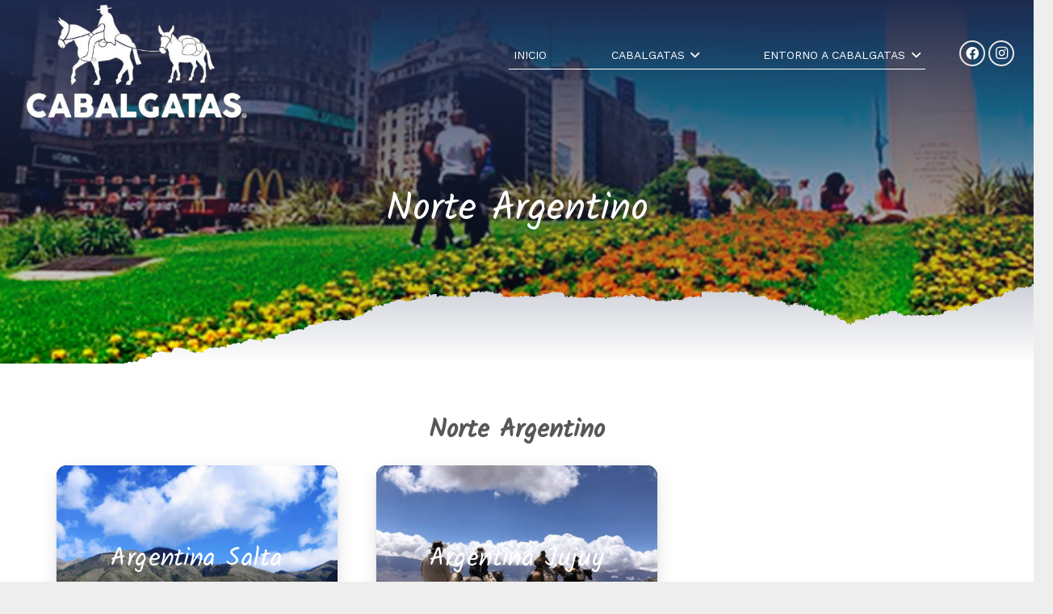

--- FILE ---
content_type: text/html; charset=UTF-8
request_url: https://cabalgataschile.cl/norte-argentino/
body_size: 13962
content:
<!DOCTYPE HTML>
<html lang="es">
<head>
	<meta charset="UTF-8">
	<meta name='robots' content='index, follow, max-image-preview:large, max-snippet:-1, max-video-preview:-1' />

	<!-- This site is optimized with the Yoast SEO plugin v23.8 - https://yoast.com/wordpress/plugins/seo/ -->
	<title>Norte Argentino - Cabalgatas</title>
	<link rel="canonical" href="https://cabalgataschile.cl/norte-argentino/" />
	<meta property="og:locale" content="es_ES" />
	<meta property="og:type" content="article" />
	<meta property="og:title" content="Norte Argentino - Cabalgatas" />
	<meta property="og:url" content="https://cabalgataschile.cl/norte-argentino/" />
	<meta property="og:site_name" content="Cabalgatas" />
	<meta property="article:publisher" content="https://web.facebook.com/cabalgatasporchile/?_rdc=1&amp;_rdr" />
	<meta property="article:modified_time" content="2024-08-01T15:15:00+00:00" />
	<meta property="og:image" content="https://cabalgataschile.cl/wp-content/uploads/2024/07/norte_argentino.jpg" />
	<meta property="og:image:width" content="720" />
	<meta property="og:image:height" content="576" />
	<meta property="og:image:type" content="image/jpeg" />
	<meta name="twitter:card" content="summary_large_image" />
	<meta name="twitter:label1" content="Tiempo de lectura" />
	<meta name="twitter:data1" content="1 minuto" />
	<script type="application/ld+json" class="yoast-schema-graph">{"@context":"https://schema.org","@graph":[{"@type":"WebPage","@id":"https://cabalgataschile.cl/norte-argentino/","url":"https://cabalgataschile.cl/norte-argentino/","name":"Norte Argentino - Cabalgatas","isPartOf":{"@id":"https://cabalgataschile.cl/#website"},"primaryImageOfPage":{"@id":"https://cabalgataschile.cl/norte-argentino/#primaryimage"},"image":{"@id":"https://cabalgataschile.cl/norte-argentino/#primaryimage"},"thumbnailUrl":"https://cabalgataschile.cl/wp-content/uploads/2024/07/norte_argentino.jpg","datePublished":"2024-07-31T22:25:32+00:00","dateModified":"2024-08-01T15:15:00+00:00","breadcrumb":{"@id":"https://cabalgataschile.cl/norte-argentino/#breadcrumb"},"inLanguage":"es","potentialAction":[{"@type":"ReadAction","target":["https://cabalgataschile.cl/norte-argentino/"]}]},{"@type":"ImageObject","inLanguage":"es","@id":"https://cabalgataschile.cl/norte-argentino/#primaryimage","url":"https://cabalgataschile.cl/wp-content/uploads/2024/07/norte_argentino.jpg","contentUrl":"https://cabalgataschile.cl/wp-content/uploads/2024/07/norte_argentino.jpg","width":720,"height":576},{"@type":"BreadcrumbList","@id":"https://cabalgataschile.cl/norte-argentino/#breadcrumb","itemListElement":[{"@type":"ListItem","position":1,"name":"Portada","item":"https://cabalgataschile.cl/"},{"@type":"ListItem","position":2,"name":"Norte Argentino"}]},{"@type":"WebSite","@id":"https://cabalgataschile.cl/#website","url":"https://cabalgataschile.cl/","name":"Cabalgatas Chile","description":"cabalgataschile","publisher":{"@id":"https://cabalgataschile.cl/#organization"},"potentialAction":[{"@type":"SearchAction","target":{"@type":"EntryPoint","urlTemplate":"https://cabalgataschile.cl/?s={search_term_string}"},"query-input":{"@type":"PropertyValueSpecification","valueRequired":true,"valueName":"search_term_string"}}],"inLanguage":"es"},{"@type":"Organization","@id":"https://cabalgataschile.cl/#organization","name":"Criadero de Mulares Corral Victoria","url":"https://cabalgataschile.cl/","logo":{"@type":"ImageObject","inLanguage":"es","@id":"https://cabalgataschile.cl/#/schema/logo/image/","url":"https://cabalgataschile.cl/wp-content/uploads/2021/07/logito_cabalgatas_negro.png","contentUrl":"https://cabalgataschile.cl/wp-content/uploads/2021/07/logito_cabalgatas_negro.png","width":640,"height":274,"caption":"Criadero de Mulares Corral Victoria"},"image":{"@id":"https://cabalgataschile.cl/#/schema/logo/image/"},"sameAs":["https://web.facebook.com/cabalgatasporchile/?_rdc=1&_rdr"]}]}</script>
	<!-- / Yoast SEO plugin. -->


<link rel='dns-prefetch' href='//fonts.googleapis.com' />
<link rel="alternate" type="application/rss+xml" title="Cabalgatas &raquo; Feed" href="https://cabalgataschile.cl/feed/" />
<link rel="alternate" type="application/rss+xml" title="Cabalgatas &raquo; Feed de los comentarios" href="https://cabalgataschile.cl/comments/feed/" />
<meta name="viewport" content="width=device-width, initial-scale=1">
<meta name="SKYPE_TOOLBAR" content="SKYPE_TOOLBAR_PARSER_COMPATIBLE">
<meta name="theme-color" content="#f5f5f5">
<script type="text/javascript">
/* <![CDATA[ */
window._wpemojiSettings = {"baseUrl":"https:\/\/s.w.org\/images\/core\/emoji\/15.0.3\/72x72\/","ext":".png","svgUrl":"https:\/\/s.w.org\/images\/core\/emoji\/15.0.3\/svg\/","svgExt":".svg","source":{"concatemoji":"https:\/\/cabalgataschile.cl\/wp-includes\/js\/wp-emoji-release.min.js?ver=6.6.4"}};
/*! This file is auto-generated */
!function(i,n){var o,s,e;function c(e){try{var t={supportTests:e,timestamp:(new Date).valueOf()};sessionStorage.setItem(o,JSON.stringify(t))}catch(e){}}function p(e,t,n){e.clearRect(0,0,e.canvas.width,e.canvas.height),e.fillText(t,0,0);var t=new Uint32Array(e.getImageData(0,0,e.canvas.width,e.canvas.height).data),r=(e.clearRect(0,0,e.canvas.width,e.canvas.height),e.fillText(n,0,0),new Uint32Array(e.getImageData(0,0,e.canvas.width,e.canvas.height).data));return t.every(function(e,t){return e===r[t]})}function u(e,t,n){switch(t){case"flag":return n(e,"\ud83c\udff3\ufe0f\u200d\u26a7\ufe0f","\ud83c\udff3\ufe0f\u200b\u26a7\ufe0f")?!1:!n(e,"\ud83c\uddfa\ud83c\uddf3","\ud83c\uddfa\u200b\ud83c\uddf3")&&!n(e,"\ud83c\udff4\udb40\udc67\udb40\udc62\udb40\udc65\udb40\udc6e\udb40\udc67\udb40\udc7f","\ud83c\udff4\u200b\udb40\udc67\u200b\udb40\udc62\u200b\udb40\udc65\u200b\udb40\udc6e\u200b\udb40\udc67\u200b\udb40\udc7f");case"emoji":return!n(e,"\ud83d\udc26\u200d\u2b1b","\ud83d\udc26\u200b\u2b1b")}return!1}function f(e,t,n){var r="undefined"!=typeof WorkerGlobalScope&&self instanceof WorkerGlobalScope?new OffscreenCanvas(300,150):i.createElement("canvas"),a=r.getContext("2d",{willReadFrequently:!0}),o=(a.textBaseline="top",a.font="600 32px Arial",{});return e.forEach(function(e){o[e]=t(a,e,n)}),o}function t(e){var t=i.createElement("script");t.src=e,t.defer=!0,i.head.appendChild(t)}"undefined"!=typeof Promise&&(o="wpEmojiSettingsSupports",s=["flag","emoji"],n.supports={everything:!0,everythingExceptFlag:!0},e=new Promise(function(e){i.addEventListener("DOMContentLoaded",e,{once:!0})}),new Promise(function(t){var n=function(){try{var e=JSON.parse(sessionStorage.getItem(o));if("object"==typeof e&&"number"==typeof e.timestamp&&(new Date).valueOf()<e.timestamp+604800&&"object"==typeof e.supportTests)return e.supportTests}catch(e){}return null}();if(!n){if("undefined"!=typeof Worker&&"undefined"!=typeof OffscreenCanvas&&"undefined"!=typeof URL&&URL.createObjectURL&&"undefined"!=typeof Blob)try{var e="postMessage("+f.toString()+"("+[JSON.stringify(s),u.toString(),p.toString()].join(",")+"));",r=new Blob([e],{type:"text/javascript"}),a=new Worker(URL.createObjectURL(r),{name:"wpTestEmojiSupports"});return void(a.onmessage=function(e){c(n=e.data),a.terminate(),t(n)})}catch(e){}c(n=f(s,u,p))}t(n)}).then(function(e){for(var t in e)n.supports[t]=e[t],n.supports.everything=n.supports.everything&&n.supports[t],"flag"!==t&&(n.supports.everythingExceptFlag=n.supports.everythingExceptFlag&&n.supports[t]);n.supports.everythingExceptFlag=n.supports.everythingExceptFlag&&!n.supports.flag,n.DOMReady=!1,n.readyCallback=function(){n.DOMReady=!0}}).then(function(){return e}).then(function(){var e;n.supports.everything||(n.readyCallback(),(e=n.source||{}).concatemoji?t(e.concatemoji):e.wpemoji&&e.twemoji&&(t(e.twemoji),t(e.wpemoji)))}))}((window,document),window._wpemojiSettings);
/* ]]> */
</script>
<style id='wp-emoji-styles-inline-css' type='text/css'>

	img.wp-smiley, img.emoji {
		display: inline !important;
		border: none !important;
		box-shadow: none !important;
		height: 1em !important;
		width: 1em !important;
		margin: 0 0.07em !important;
		vertical-align: -0.1em !important;
		background: none !important;
		padding: 0 !important;
	}
</style>
<style id='pdfemb-pdf-embedder-viewer-style-inline-css' type='text/css'>
.wp-block-pdfemb-pdf-embedder-viewer{max-width:none}

</style>
<link rel='stylesheet' id='wp-components-css' href='https://cabalgataschile.cl/wp-includes/css/dist/components/style.min.css?ver=6.6.4' type='text/css' media='all' />
<link rel='stylesheet' id='wp-preferences-css' href='https://cabalgataschile.cl/wp-includes/css/dist/preferences/style.min.css?ver=6.6.4' type='text/css' media='all' />
<link rel='stylesheet' id='wp-block-editor-css' href='https://cabalgataschile.cl/wp-includes/css/dist/block-editor/style.min.css?ver=6.6.4' type='text/css' media='all' />
<link rel='stylesheet' id='wp-reusable-blocks-css' href='https://cabalgataschile.cl/wp-includes/css/dist/reusable-blocks/style.min.css?ver=6.6.4' type='text/css' media='all' />
<link rel='stylesheet' id='wp-patterns-css' href='https://cabalgataschile.cl/wp-includes/css/dist/patterns/style.min.css?ver=6.6.4' type='text/css' media='all' />
<link rel='stylesheet' id='wp-editor-css' href='https://cabalgataschile.cl/wp-includes/css/dist/editor/style.min.css?ver=6.6.4' type='text/css' media='all' />
<link rel='stylesheet' id='block-robo-gallery-style-css-css' href='https://cabalgataschile.cl/wp-content/plugins/robo-gallery/includes/extensions/block/dist/blocks.style.build.css?ver=3.2.22' type='text/css' media='all' />
<style id='classic-theme-styles-inline-css' type='text/css'>
/*! This file is auto-generated */
.wp-block-button__link{color:#fff;background-color:#32373c;border-radius:9999px;box-shadow:none;text-decoration:none;padding:calc(.667em + 2px) calc(1.333em + 2px);font-size:1.125em}.wp-block-file__button{background:#32373c;color:#fff;text-decoration:none}
</style>
<style id='global-styles-inline-css' type='text/css'>
:root{--wp--preset--aspect-ratio--square: 1;--wp--preset--aspect-ratio--4-3: 4/3;--wp--preset--aspect-ratio--3-4: 3/4;--wp--preset--aspect-ratio--3-2: 3/2;--wp--preset--aspect-ratio--2-3: 2/3;--wp--preset--aspect-ratio--16-9: 16/9;--wp--preset--aspect-ratio--9-16: 9/16;--wp--preset--color--black: #000000;--wp--preset--color--cyan-bluish-gray: #abb8c3;--wp--preset--color--white: #ffffff;--wp--preset--color--pale-pink: #f78da7;--wp--preset--color--vivid-red: #cf2e2e;--wp--preset--color--luminous-vivid-orange: #ff6900;--wp--preset--color--luminous-vivid-amber: #fcb900;--wp--preset--color--light-green-cyan: #7bdcb5;--wp--preset--color--vivid-green-cyan: #00d084;--wp--preset--color--pale-cyan-blue: #8ed1fc;--wp--preset--color--vivid-cyan-blue: #0693e3;--wp--preset--color--vivid-purple: #9b51e0;--wp--preset--gradient--vivid-cyan-blue-to-vivid-purple: linear-gradient(135deg,rgba(6,147,227,1) 0%,rgb(155,81,224) 100%);--wp--preset--gradient--light-green-cyan-to-vivid-green-cyan: linear-gradient(135deg,rgb(122,220,180) 0%,rgb(0,208,130) 100%);--wp--preset--gradient--luminous-vivid-amber-to-luminous-vivid-orange: linear-gradient(135deg,rgba(252,185,0,1) 0%,rgba(255,105,0,1) 100%);--wp--preset--gradient--luminous-vivid-orange-to-vivid-red: linear-gradient(135deg,rgba(255,105,0,1) 0%,rgb(207,46,46) 100%);--wp--preset--gradient--very-light-gray-to-cyan-bluish-gray: linear-gradient(135deg,rgb(238,238,238) 0%,rgb(169,184,195) 100%);--wp--preset--gradient--cool-to-warm-spectrum: linear-gradient(135deg,rgb(74,234,220) 0%,rgb(151,120,209) 20%,rgb(207,42,186) 40%,rgb(238,44,130) 60%,rgb(251,105,98) 80%,rgb(254,248,76) 100%);--wp--preset--gradient--blush-light-purple: linear-gradient(135deg,rgb(255,206,236) 0%,rgb(152,150,240) 100%);--wp--preset--gradient--blush-bordeaux: linear-gradient(135deg,rgb(254,205,165) 0%,rgb(254,45,45) 50%,rgb(107,0,62) 100%);--wp--preset--gradient--luminous-dusk: linear-gradient(135deg,rgb(255,203,112) 0%,rgb(199,81,192) 50%,rgb(65,88,208) 100%);--wp--preset--gradient--pale-ocean: linear-gradient(135deg,rgb(255,245,203) 0%,rgb(182,227,212) 50%,rgb(51,167,181) 100%);--wp--preset--gradient--electric-grass: linear-gradient(135deg,rgb(202,248,128) 0%,rgb(113,206,126) 100%);--wp--preset--gradient--midnight: linear-gradient(135deg,rgb(2,3,129) 0%,rgb(40,116,252) 100%);--wp--preset--font-size--small: 13px;--wp--preset--font-size--medium: 20px;--wp--preset--font-size--large: 36px;--wp--preset--font-size--x-large: 42px;--wp--preset--spacing--20: 0.44rem;--wp--preset--spacing--30: 0.67rem;--wp--preset--spacing--40: 1rem;--wp--preset--spacing--50: 1.5rem;--wp--preset--spacing--60: 2.25rem;--wp--preset--spacing--70: 3.38rem;--wp--preset--spacing--80: 5.06rem;--wp--preset--shadow--natural: 6px 6px 9px rgba(0, 0, 0, 0.2);--wp--preset--shadow--deep: 12px 12px 50px rgba(0, 0, 0, 0.4);--wp--preset--shadow--sharp: 6px 6px 0px rgba(0, 0, 0, 0.2);--wp--preset--shadow--outlined: 6px 6px 0px -3px rgba(255, 255, 255, 1), 6px 6px rgba(0, 0, 0, 1);--wp--preset--shadow--crisp: 6px 6px 0px rgba(0, 0, 0, 1);}:where(.is-layout-flex){gap: 0.5em;}:where(.is-layout-grid){gap: 0.5em;}body .is-layout-flex{display: flex;}.is-layout-flex{flex-wrap: wrap;align-items: center;}.is-layout-flex > :is(*, div){margin: 0;}body .is-layout-grid{display: grid;}.is-layout-grid > :is(*, div){margin: 0;}:where(.wp-block-columns.is-layout-flex){gap: 2em;}:where(.wp-block-columns.is-layout-grid){gap: 2em;}:where(.wp-block-post-template.is-layout-flex){gap: 1.25em;}:where(.wp-block-post-template.is-layout-grid){gap: 1.25em;}.has-black-color{color: var(--wp--preset--color--black) !important;}.has-cyan-bluish-gray-color{color: var(--wp--preset--color--cyan-bluish-gray) !important;}.has-white-color{color: var(--wp--preset--color--white) !important;}.has-pale-pink-color{color: var(--wp--preset--color--pale-pink) !important;}.has-vivid-red-color{color: var(--wp--preset--color--vivid-red) !important;}.has-luminous-vivid-orange-color{color: var(--wp--preset--color--luminous-vivid-orange) !important;}.has-luminous-vivid-amber-color{color: var(--wp--preset--color--luminous-vivid-amber) !important;}.has-light-green-cyan-color{color: var(--wp--preset--color--light-green-cyan) !important;}.has-vivid-green-cyan-color{color: var(--wp--preset--color--vivid-green-cyan) !important;}.has-pale-cyan-blue-color{color: var(--wp--preset--color--pale-cyan-blue) !important;}.has-vivid-cyan-blue-color{color: var(--wp--preset--color--vivid-cyan-blue) !important;}.has-vivid-purple-color{color: var(--wp--preset--color--vivid-purple) !important;}.has-black-background-color{background-color: var(--wp--preset--color--black) !important;}.has-cyan-bluish-gray-background-color{background-color: var(--wp--preset--color--cyan-bluish-gray) !important;}.has-white-background-color{background-color: var(--wp--preset--color--white) !important;}.has-pale-pink-background-color{background-color: var(--wp--preset--color--pale-pink) !important;}.has-vivid-red-background-color{background-color: var(--wp--preset--color--vivid-red) !important;}.has-luminous-vivid-orange-background-color{background-color: var(--wp--preset--color--luminous-vivid-orange) !important;}.has-luminous-vivid-amber-background-color{background-color: var(--wp--preset--color--luminous-vivid-amber) !important;}.has-light-green-cyan-background-color{background-color: var(--wp--preset--color--light-green-cyan) !important;}.has-vivid-green-cyan-background-color{background-color: var(--wp--preset--color--vivid-green-cyan) !important;}.has-pale-cyan-blue-background-color{background-color: var(--wp--preset--color--pale-cyan-blue) !important;}.has-vivid-cyan-blue-background-color{background-color: var(--wp--preset--color--vivid-cyan-blue) !important;}.has-vivid-purple-background-color{background-color: var(--wp--preset--color--vivid-purple) !important;}.has-black-border-color{border-color: var(--wp--preset--color--black) !important;}.has-cyan-bluish-gray-border-color{border-color: var(--wp--preset--color--cyan-bluish-gray) !important;}.has-white-border-color{border-color: var(--wp--preset--color--white) !important;}.has-pale-pink-border-color{border-color: var(--wp--preset--color--pale-pink) !important;}.has-vivid-red-border-color{border-color: var(--wp--preset--color--vivid-red) !important;}.has-luminous-vivid-orange-border-color{border-color: var(--wp--preset--color--luminous-vivid-orange) !important;}.has-luminous-vivid-amber-border-color{border-color: var(--wp--preset--color--luminous-vivid-amber) !important;}.has-light-green-cyan-border-color{border-color: var(--wp--preset--color--light-green-cyan) !important;}.has-vivid-green-cyan-border-color{border-color: var(--wp--preset--color--vivid-green-cyan) !important;}.has-pale-cyan-blue-border-color{border-color: var(--wp--preset--color--pale-cyan-blue) !important;}.has-vivid-cyan-blue-border-color{border-color: var(--wp--preset--color--vivid-cyan-blue) !important;}.has-vivid-purple-border-color{border-color: var(--wp--preset--color--vivid-purple) !important;}.has-vivid-cyan-blue-to-vivid-purple-gradient-background{background: var(--wp--preset--gradient--vivid-cyan-blue-to-vivid-purple) !important;}.has-light-green-cyan-to-vivid-green-cyan-gradient-background{background: var(--wp--preset--gradient--light-green-cyan-to-vivid-green-cyan) !important;}.has-luminous-vivid-amber-to-luminous-vivid-orange-gradient-background{background: var(--wp--preset--gradient--luminous-vivid-amber-to-luminous-vivid-orange) !important;}.has-luminous-vivid-orange-to-vivid-red-gradient-background{background: var(--wp--preset--gradient--luminous-vivid-orange-to-vivid-red) !important;}.has-very-light-gray-to-cyan-bluish-gray-gradient-background{background: var(--wp--preset--gradient--very-light-gray-to-cyan-bluish-gray) !important;}.has-cool-to-warm-spectrum-gradient-background{background: var(--wp--preset--gradient--cool-to-warm-spectrum) !important;}.has-blush-light-purple-gradient-background{background: var(--wp--preset--gradient--blush-light-purple) !important;}.has-blush-bordeaux-gradient-background{background: var(--wp--preset--gradient--blush-bordeaux) !important;}.has-luminous-dusk-gradient-background{background: var(--wp--preset--gradient--luminous-dusk) !important;}.has-pale-ocean-gradient-background{background: var(--wp--preset--gradient--pale-ocean) !important;}.has-electric-grass-gradient-background{background: var(--wp--preset--gradient--electric-grass) !important;}.has-midnight-gradient-background{background: var(--wp--preset--gradient--midnight) !important;}.has-small-font-size{font-size: var(--wp--preset--font-size--small) !important;}.has-medium-font-size{font-size: var(--wp--preset--font-size--medium) !important;}.has-large-font-size{font-size: var(--wp--preset--font-size--large) !important;}.has-x-large-font-size{font-size: var(--wp--preset--font-size--x-large) !important;}
:where(.wp-block-post-template.is-layout-flex){gap: 1.25em;}:where(.wp-block-post-template.is-layout-grid){gap: 1.25em;}
:where(.wp-block-columns.is-layout-flex){gap: 2em;}:where(.wp-block-columns.is-layout-grid){gap: 2em;}
:root :where(.wp-block-pullquote){font-size: 1.5em;line-height: 1.6;}
</style>
<link rel='stylesheet' id='contact-form-7-css' href='https://cabalgataschile.cl/wp-content/plugins/contact-form-7/includes/css/styles.css?ver=6.0' type='text/css' media='all' />
<link rel='stylesheet' id='googlefonts-css' href='https://fonts.googleapis.com/css?family=Comic+Neue:400,700,700italic&subset=latin' type='text/css' media='all' />
<link rel='stylesheet' id='us-fonts-css' href='https://fonts.googleapis.com/css?family=Kalam%3A400%7CWork+Sans%3A400%2C700%2C700italic%2C100%2C300%2C500&#038;display=swap&#038;ver=6.6.4' type='text/css' media='all' />
<link rel='stylesheet' id='us-theme-css' href='https://cabalgataschile.cl/wp-content/uploads/us-assets/cabalgataschile.cl.css?ver=7acd289b' type='text/css' media='all' />
<link rel='stylesheet' id='msl-main-css' href='https://cabalgataschile.cl/wp-content/plugins/master-slider/public/assets/css/masterslider.main.css?ver=3.10.0' type='text/css' media='all' />
<link rel='stylesheet' id='msl-custom-css' href='https://cabalgataschile.cl/wp-content/uploads/master-slider/custom.css?ver=1.9' type='text/css' media='all' />
<!--n2css--><!--n2js--><link rel="https://api.w.org/" href="https://cabalgataschile.cl/wp-json/" /><link rel="alternate" title="JSON" type="application/json" href="https://cabalgataschile.cl/wp-json/wp/v2/pages/17526" /><link rel="EditURI" type="application/rsd+xml" title="RSD" href="https://cabalgataschile.cl/xmlrpc.php?rsd" />
<meta name="generator" content="WordPress 6.6.4" />
<link rel='shortlink' href='https://cabalgataschile.cl/?p=17526' />
<link rel="alternate" title="oEmbed (JSON)" type="application/json+oembed" href="https://cabalgataschile.cl/wp-json/oembed/1.0/embed?url=https%3A%2F%2Fcabalgataschile.cl%2Fnorte-argentino%2F" />
<link rel="alternate" title="oEmbed (XML)" type="text/xml+oembed" href="https://cabalgataschile.cl/wp-json/oembed/1.0/embed?url=https%3A%2F%2Fcabalgataschile.cl%2Fnorte-argentino%2F&#038;format=xml" />
<script>var ms_grabbing_curosr = 'https://cabalgataschile.cl/wp-content/plugins/master-slider/public/assets/css/common/grabbing.cur', ms_grab_curosr = 'https://cabalgataschile.cl/wp-content/plugins/master-slider/public/assets/css/common/grab.cur';</script>
<meta name="generator" content="MasterSlider 3.10.0 - Responsive Touch Image Slider | avt.li/msf" />
<!-- Analytics by WP Statistics - https://wp-statistics.com -->
		<script>
			if ( ! /Android|webOS|iPhone|iPad|iPod|BlackBerry|IEMobile|Opera Mini/i.test( navigator.userAgent ) ) {
				var root = document.getElementsByTagName( 'html' )[ 0 ]
				root.className += " no-touch";
			}
		</script>
		<meta name="generator" content="Powered by WPBakery Page Builder - drag and drop page builder for WordPress."/>
<link rel="icon" href="https://cabalgataschile.cl/wp-content/uploads/2023/07/new_logo_cabalgatas_2_2024-150x150.jpg" sizes="32x32" />
<link rel="icon" href="https://cabalgataschile.cl/wp-content/uploads/2023/07/new_logo_cabalgatas_2_2024.jpg" sizes="192x192" />
<link rel="apple-touch-icon" href="https://cabalgataschile.cl/wp-content/uploads/2023/07/new_logo_cabalgatas_2_2024.jpg" />
<meta name="msapplication-TileImage" content="https://cabalgataschile.cl/wp-content/uploads/2023/07/new_logo_cabalgatas_2_2024.jpg" />
		<style type="text/css" id="wp-custom-css">
			.hoverinicial>div {
	    background-color: transparent!important;
	    transition-property: background, box-shadow, border, color, opacity, transform;
    transition-duration: 0.3s;
}

.hoverinicial>div:hover {
	    background: rgba(0,0,0,0.7)!important;
	    transition-property: background, box-shadow, border, color, opacity, transform;
    transition-duration: 0.3s;
}

.ocultardescripcion .contenido {
	display:none!important
}

.l-header.bg_transparent:not(.sticky) .l-subheader.at_bottom .l-subheader-h {
    box-shadow: none!important;
}

.formularioventa input[type="text"], .formularioventa input[type="email"],.formularioventa textarea {
	    background: #ffffff!important;
    color: #000000!important;
    box-shadow: 0px 0px 0px 2px rgb(0 0 0 / 8%);
}

.formularioventa input {
	    box-shadow: 0 0em 0em rgb(0 0 0 / 20%);
    background: #575756;
    border-color: transparent;
    color: #ffffff!important;
}



span {
	font-weight:400;
}

@media only screen and (min-width: 610px) {

.w-nav-anchor.level_1 {
	height:30px !important;
}
	
.l-header.pos_static.bg_transparent~.l-main>.l-section:first-of-type>.l-section-h {
	padding-top:120px!important
}

.no-touch .w-nav.type_desktop .hover_underline .w-nav-anchor.level_1 .w-nav-title:after {
    margin: 0 auto -6px !important;
    height: 3px !important;
}
}


.galeriaoverflow .w-grid  {
	overflow:	hidden !important
}

.galeriaoverflow .vc_column-inner {
	overflow:hidden;
}

.galeriaoverflow .w-grid-list {
	z-index:0;
}



.radius img {
	border-radius: 20px!important;
}

@media only screen and (max-width: 600px) {
	.l-footer {
	margin-top:-100px !important;
}
	.post_title.align_center.entry-title{
	margin-left:60px;
	margin-right:60px;
}

	
	.w-nav .menu-item.level_1.current-menu-item>a, .w-nav .menu-item.level_1.current-menu-ancestor>a, .w-nav .menu-item.level_1.current-page-ancestor>a {
    background: transparent;
    color: #24356B;
}
	
	
	.menosmargin .g-cols>div:not([class*="vc_col-xs-"]) {
    width: 100%;
    margin: 0 0 0rem !important;
}
	
	.slidermobil rs-sbg {
background-size: cover !important;
	}
	
	
}

.l-footer {
	background: url("/wp-content/uploads/2023/03/footer_inicio-1.jpg")!important;
background-repeat: no-repeat !important;
background-size: cover !important;
	margin-top:20px
}

.w-iconbox .w-iconbox-title {
    font-weight:700 !important;
	font-size:1.4rem;
}

.w-tabs {
	border-radius: 20px 20px 0px 0px;
    box-shadow: 0px 0px 10px 3px rgba(0,0,0,0.05)!important;
}

.hoverdetalles:hover {
	box-shadow: none !important;
		    transition-property: background, box-shadow, border, color, opacity, transform;
    transition-duration: 0.3s;
}


.hoverdetallesazul:hover {
		box-shadow: none !important;
		    transition-property: background, box-shadow, border, color, opacity, transform;
    transition-duration: 0.3s;
}

.owl-carousel.navstyle_circle .owl-nav div {
    top: 50%;
    height: 2.5rem;
    width: 2.5rem;
    transform: translateY(-50%);
    border-radius: 50%;
	margin:0px 10px;
}



.owl-stage-outer{
 position:relative !important;
 overflow:hidden !important;
 -webkit-transform:translate3d(0,0,0) !important;
 direction: ltr !important;
}

.linkshover a:hover {
	text-decoration:underline;
}


.w-form-row-state , .w-form-message {
	color:white!important;
}

.ush_image_1.with_transparent {
	margin-top: 0px!important;
}

.sticky .current_page_item a{
	color: #24356B !important;
}

.sticky .w-nav-title:after{
	color: #24356B !important;
	background: #24356B !important;
}		</style>
		<noscript><style> .wpb_animate_when_almost_visible { opacity: 1; }</style></noscript>		<style id="us-icon-fonts">@font-face{font-display:block;font-style:normal;font-family:"fontawesome";font-weight:900;src:url("https://cabalgataschile.cl/wp-content/themes/Impreza/fonts/fa-solid-900.woff2?ver=7.14") format("woff2"),url("https://cabalgataschile.cl/wp-content/themes/Impreza/fonts/fa-solid-900.woff?ver=7.14") format("woff")}.fas{font-family:"fontawesome";font-weight:900}@font-face{font-display:block;font-style:normal;font-family:"fontawesome";font-weight:400;src:url("https://cabalgataschile.cl/wp-content/themes/Impreza/fonts/fa-regular-400.woff2?ver=7.14") format("woff2"),url("https://cabalgataschile.cl/wp-content/themes/Impreza/fonts/fa-regular-400.woff?ver=7.14") format("woff")}.far{font-family:"fontawesome";font-weight:400}@font-face{font-display:block;font-style:normal;font-family:"fontawesome";font-weight:300;src:url("https://cabalgataschile.cl/wp-content/themes/Impreza/fonts/fa-light-300.woff2?ver=7.14") format("woff2"),url("https://cabalgataschile.cl/wp-content/themes/Impreza/fonts/fa-light-300.woff?ver=7.14") format("woff")}.fal{font-family:"fontawesome";font-weight:300}@font-face{font-display:block;font-style:normal;font-family:"Font Awesome 5 Duotone";font-weight:900;src:url("https://cabalgataschile.cl/wp-content/themes/Impreza/fonts/fa-duotone-900.woff2?ver=7.14") format("woff2"),url("https://cabalgataschile.cl/wp-content/themes/Impreza/fonts/fa-duotone-900.woff?ver=7.14") format("woff")}.fad{font-family:"Font Awesome 5 Duotone";font-weight:900}.fad{position:relative}.fad:before{position:absolute}.fad:after{opacity:0.4}@font-face{font-display:block;font-style:normal;font-family:"Font Awesome 5 Brands";font-weight:400;src:url("https://cabalgataschile.cl/wp-content/themes/Impreza/fonts/fa-brands-400.woff2?ver=7.14") format("woff2"),url("https://cabalgataschile.cl/wp-content/themes/Impreza/fonts/fa-brands-400.woff?ver=7.14") format("woff")}.fab{font-family:"Font Awesome 5 Brands";font-weight:400}@font-face{font-display:block;font-style:normal;font-family:"Material Icons";font-weight:400;src:url("https://cabalgataschile.cl/wp-content/themes/Impreza/fonts/material-icons.woff2?ver=7.14") format("woff2"),url("https://cabalgataschile.cl/wp-content/themes/Impreza/fonts/material-icons.woff?ver=7.14") format("woff")}.material-icons{font-family:"Material Icons";font-weight:400}</style>
				<style id="us-header-css"> .l-subheader.at_middle,.l-subheader.at_middle .w-dropdown-list,.l-subheader.at_middle .type_mobile .w-nav-list.level_1{background:var(--color-header-middle-bg);color:var(--color-header-middle-text)}.no-touch .l-subheader.at_middle a:hover,.no-touch .l-header.bg_transparent .l-subheader.at_middle .w-dropdown.opened a:hover{color:var(--color-header-middle-text-hover)}.l-header.bg_transparent:not(.sticky) .l-subheader.at_middle{background:var(--color-header-transparent-bg);color:var(--color-header-transparent-text)}.no-touch .l-header.bg_transparent:not(.sticky) .at_middle .w-cart-link:hover,.no-touch .l-header.bg_transparent:not(.sticky) .at_middle .w-text a:hover,.no-touch .l-header.bg_transparent:not(.sticky) .at_middle .w-html a:hover,.no-touch .l-header.bg_transparent:not(.sticky) .at_middle .w-nav>a:hover,.no-touch .l-header.bg_transparent:not(.sticky) .at_middle .w-menu a:hover,.no-touch .l-header.bg_transparent:not(.sticky) .at_middle .w-search>a:hover,.no-touch .l-header.bg_transparent:not(.sticky) .at_middle .w-dropdown a:hover,.no-touch .l-header.bg_transparent:not(.sticky) .at_middle .type_desktop .menu-item.level_1:hover>a{color:var(--color-header-transparent-text-hover)}.header_ver .l-header{background:var(--color-header-middle-bg);color:var(--color-header-middle-text)}@media (min-width:900px){.hidden_for_default{display:none!important}.l-subheader.at_top{display:none}.l-subheader.at_bottom{display:none}.l-header{position:relative;z-index:111;width:100%}.l-subheader{margin:0 auto}.l-subheader.width_full{padding-left:1.5rem;padding-right:1.5rem}.l-subheader-h{display:flex;align-items:center;position:relative;margin:0 auto;height:inherit}.w-header-show{display:none}.l-header.pos_fixed{position:fixed;left:0}.l-header.pos_fixed:not(.notransition) .l-subheader{transition-property:transform,background,box-shadow,line-height,height;transition-duration:0.3s;transition-timing-function:cubic-bezier(.78,.13,.15,.86)}.header_hor .l-header.sticky_auto_hide{transition:transform 0.3s cubic-bezier(.78,.13,.15,.86) 0.1s}.header_hor .l-header.sticky_auto_hide.down{transform:translateY(-110%)}.l-header.bg_transparent:not(.sticky) .l-subheader{box-shadow:none!important;background:none}.l-header.bg_transparent~.l-main .l-section.width_full.height_auto:first-child>.l-section-h{padding-top:0!important;padding-bottom:0!important}.l-header.pos_static.bg_transparent{position:absolute;left:0}.l-subheader.width_full .l-subheader-h{max-width:none!important}.headerinpos_above .l-header.pos_fixed{overflow:hidden;transition:transform 0.3s;transform:translate3d(0,-100%,0)}.headerinpos_above .l-header.pos_fixed.sticky{overflow:visible;transform:none}.headerinpos_above .l-header.pos_fixed~.l-section>.l-section-h,.headerinpos_above .l-header.pos_fixed~.l-main .l-section:first-of-type>.l-section-h{padding-top:0!important}.l-header.shadow_thin .l-subheader.at_middle,.l-header.shadow_thin .l-subheader.at_bottom,.l-header.shadow_none.sticky .l-subheader.at_middle,.l-header.shadow_none.sticky .l-subheader.at_bottom{box-shadow:0 1px 0 rgba(0,0,0,0.08)}.l-header.shadow_wide .l-subheader.at_middle,.l-header.shadow_wide .l-subheader.at_bottom{box-shadow:var(--box-shadow)}.header_hor .l-subheader-cell>.w-cart{margin-left:0;margin-right:0}.l-header:before{content:'131'}.l-header.sticky:before{content:'90'}.l-subheader.at_top{line-height:40px;height:40px}.l-header.sticky .l-subheader.at_top{line-height:40px;height:40px}.l-subheader.at_middle{line-height:131px;height:131px}.l-header.sticky .l-subheader.at_middle{line-height:90px;height:90px}.l-subheader.at_bottom{line-height:50px;height:50px}.l-header.sticky .l-subheader.at_bottom{line-height:50px;height:50px}.l-subheader.with_centering .l-subheader-cell.at_left,.l-subheader.with_centering .l-subheader-cell.at_right{flex-basis:100px}.l-header.pos_fixed~.l-main>.l-section:first-of-type>.l-section-h,.headerinpos_below .l-header.pos_fixed~.l-main>.l-section:nth-of-type(2)>.l-section-h,.l-header.pos_static.bg_transparent~.l-main>.l-section:first-of-type>.l-section-h{padding-top:131px}.headerinpos_bottom .l-header.pos_fixed~.l-main>.l-section:first-of-type>.l-section-h{padding-bottom:131px}.l-header.bg_transparent~.l-main .l-section.valign_center:first-of-type>.l-section-h{top:-65.5px}.headerinpos_bottom .l-header.pos_fixed.bg_transparent~.l-main .l-section.valign_center:first-of-type>.l-section-h{top:65.5px}.menu-item-object-us_page_block{max-height:calc(100vh - 131px)}.l-header.pos_fixed:not(.down)~.l-main .l-section.type_sticky{top:90px}.admin-bar .l-header.pos_fixed:not(.down)~.l-main .l-section.type_sticky{top:122px}.l-header.pos_fixed.sticky:not(.down)~.l-main .l-section.type_sticky:first-of-type>.l-section-h{padding-top:90px}.l-header.pos_fixed~.l-main .vc_column-inner.type_sticky>.wpb_wrapper{top:calc(90px + 4rem)}.l-header.pos_fixed~.l-main .woocommerce .cart-collaterals,.l-header.pos_fixed~.l-main .woocommerce-checkout #order_review{top:90px}.l-header.pos_static.bg_solid~.l-main .l-section.height_full:first-of-type{min-height:calc(100vh - 131px)}.admin-bar .l-header.pos_static.bg_solid~.l-main .l-section.height_full:first-of-type{min-height:calc(100vh - 163px)}.l-header.pos_fixed:not(.sticky_auto_hide)~.l-main .l-section.height_full:not(:first-of-type){min-height:calc(100vh - 90px)}.admin-bar .l-header.pos_fixed:not(.sticky_auto_hide)~.l-main .l-section.height_full:not(:first-of-type){min-height:calc(100vh - 122px)}.headerinpos_below .l-header.pos_fixed:not(.sticky){position:absolute;top:100%}.headerinpos_bottom .l-header.pos_fixed:not(.sticky){position:absolute;top:100vh}.headerinpos_below .l-header.pos_fixed~.l-main>.l-section:first-of-type>.l-section-h,.headerinpos_bottom .l-header.pos_fixed~.l-main>.l-section:first-of-type>.l-section-h{padding-top:0!important}.headerinpos_below .l-header.pos_fixed~.l-main .l-section.height_full:nth-of-type(2){min-height:100vh}.admin-bar.headerinpos_below .l-header.pos_fixed~.l-main .l-section.height_full:nth-of-type(2){min-height:calc(100vh - 32px)}.headerinpos_bottom .l-header.pos_fixed:not(.sticky) .w-cart-dropdown,.headerinpos_bottom .l-header.pos_fixed:not(.sticky) .w-nav.type_desktop .w-nav-list.level_2{bottom:100%;transform-origin:0 100%}.headerinpos_bottom .l-header.pos_fixed:not(.sticky) .w-nav.type_mobile.m_layout_dropdown .w-nav-list.level_1{top:auto;bottom:100%;box-shadow:0 -3px 3px rgba(0,0,0,0.1)}.headerinpos_bottom .l-header.pos_fixed:not(.sticky) .w-nav.type_desktop .w-nav-list.level_3,.headerinpos_bottom .l-header.pos_fixed:not(.sticky) .w-nav.type_desktop .w-nav-list.level_4{top:auto;bottom:0;transform-origin:0 100%}.headerinpos_bottom .l-header.pos_fixed:not(.sticky) .w-dropdown-list{top:auto;bottom:-0.4em;padding-top:0.4em;padding-bottom:2.4em}}@media (min-width:600px) and (max-width:899px){.hidden_for_tablets{display:none!important}.l-subheader.at_top{display:none}.l-subheader.at_bottom{display:none}.l-header{position:relative;z-index:111;width:100%}.l-subheader{margin:0 auto}.l-subheader.width_full{padding-left:1.5rem;padding-right:1.5rem}.l-subheader-h{display:flex;align-items:center;position:relative;margin:0 auto;height:inherit}.w-header-show{display:none}.l-header.pos_fixed{position:fixed;left:0}.l-header.pos_fixed:not(.notransition) .l-subheader{transition-property:transform,background,box-shadow,line-height,height;transition-duration:0.3s;transition-timing-function:cubic-bezier(.78,.13,.15,.86)}.header_hor .l-header.sticky_auto_hide{transition:transform 0.3s cubic-bezier(.78,.13,.15,.86) 0.1s}.header_hor .l-header.sticky_auto_hide.down{transform:translateY(-110%)}.l-header.bg_transparent:not(.sticky) .l-subheader{box-shadow:none!important;background:none}.l-header.bg_transparent~.l-main .l-section.width_full.height_auto:first-child>.l-section-h{padding-top:0!important;padding-bottom:0!important}.l-header.pos_static.bg_transparent{position:absolute;left:0}.l-subheader.width_full .l-subheader-h{max-width:none!important}.headerinpos_above .l-header.pos_fixed{overflow:hidden;transition:transform 0.3s;transform:translate3d(0,-100%,0)}.headerinpos_above .l-header.pos_fixed.sticky{overflow:visible;transform:none}.headerinpos_above .l-header.pos_fixed~.l-section>.l-section-h,.headerinpos_above .l-header.pos_fixed~.l-main .l-section:first-of-type>.l-section-h{padding-top:0!important}.l-header.shadow_thin .l-subheader.at_middle,.l-header.shadow_thin .l-subheader.at_bottom,.l-header.shadow_none.sticky .l-subheader.at_middle,.l-header.shadow_none.sticky .l-subheader.at_bottom{box-shadow:0 1px 0 rgba(0,0,0,0.08)}.l-header.shadow_wide .l-subheader.at_middle,.l-header.shadow_wide .l-subheader.at_bottom{box-shadow:var(--box-shadow)}.header_hor .l-subheader-cell>.w-cart{margin-left:0;margin-right:0}.l-subheader.at_top{line-height:40px;height:40px}.l-header.sticky .l-subheader.at_top{line-height:40px;height:40px}.l-header:before{content:'80'}.l-header.sticky:before{content:'60'}.l-subheader.at_middle{line-height:80px;height:80px}.l-header.sticky .l-subheader.at_middle{line-height:60px;height:60px}.l-subheader.at_bottom{line-height:50px;height:50px}.l-header.sticky .l-subheader.at_bottom{line-height:50px;height:50px}.l-subheader.with_centering_tablets .l-subheader-cell.at_left,.l-subheader.with_centering_tablets .l-subheader-cell.at_right{flex-basis:100px}.l-header.pos_fixed~.l-main>.l-section:first-of-type>.l-section-h,.l-header.pos_static.bg_transparent~.l-main>.l-section:first-of-type>.l-section-h{padding-top:80px}.l-header.bg_transparent~.l-main .l-section.valign_center:first-of-type>.l-section-h{top:-40px}.l-header.pos_fixed~.l-main .l-section.type_sticky{top:60px}.admin-bar .l-header.pos_fixed~.l-main .l-section.type_sticky{top:92px}.l-header.pos_fixed.sticky:not(.down)~.l-main .l-section.type_sticky:first-of-type>.l-section-h{padding-top:60px}.l-header.pos_static.bg_solid~.l-main .l-section.height_full:first-of-type{min-height:calc(100vh - 80px)}.l-header.pos_fixed:not(.sticky_auto_hide)~.l-main .l-section.height_full:not(:first-of-type){min-height:calc(100vh - 60px)}}@media (max-width:599px){.hidden_for_mobiles{display:none!important}.l-subheader.at_top{display:none}.l-subheader.at_bottom{display:none}.l-header{position:relative;z-index:111;width:100%}.l-subheader{margin:0 auto}.l-subheader.width_full{padding-left:1.5rem;padding-right:1.5rem}.l-subheader-h{display:flex;align-items:center;position:relative;margin:0 auto;height:inherit}.w-header-show{display:none}.l-header.pos_fixed{position:fixed;left:0}.l-header.pos_fixed:not(.notransition) .l-subheader{transition-property:transform,background,box-shadow,line-height,height;transition-duration:0.3s;transition-timing-function:cubic-bezier(.78,.13,.15,.86)}.header_hor .l-header.sticky_auto_hide{transition:transform 0.3s cubic-bezier(.78,.13,.15,.86) 0.1s}.header_hor .l-header.sticky_auto_hide.down{transform:translateY(-110%)}.l-header.bg_transparent:not(.sticky) .l-subheader{box-shadow:none!important;background:none}.l-header.bg_transparent~.l-main .l-section.width_full.height_auto:first-child>.l-section-h{padding-top:0!important;padding-bottom:0!important}.l-header.pos_static.bg_transparent{position:absolute;left:0}.l-subheader.width_full .l-subheader-h{max-width:none!important}.headerinpos_above .l-header.pos_fixed{overflow:hidden;transition:transform 0.3s;transform:translate3d(0,-100%,0)}.headerinpos_above .l-header.pos_fixed.sticky{overflow:visible;transform:none}.headerinpos_above .l-header.pos_fixed~.l-section>.l-section-h,.headerinpos_above .l-header.pos_fixed~.l-main .l-section:first-of-type>.l-section-h{padding-top:0!important}.l-header.shadow_thin .l-subheader.at_middle,.l-header.shadow_thin .l-subheader.at_bottom,.l-header.shadow_none.sticky .l-subheader.at_middle,.l-header.shadow_none.sticky .l-subheader.at_bottom{box-shadow:0 1px 0 rgba(0,0,0,0.08)}.l-header.shadow_wide .l-subheader.at_middle,.l-header.shadow_wide .l-subheader.at_bottom{box-shadow:var(--box-shadow)}.header_hor .l-subheader-cell>.w-cart{margin-left:0;margin-right:0}.l-header:before{content:'50'}.l-header.sticky:before{content:'60'}.l-subheader.at_top{line-height:40px;height:40px}.l-header.sticky .l-subheader.at_top{line-height:40px;height:40px}.l-subheader.at_middle{line-height:50px;height:50px}.l-header.sticky .l-subheader.at_middle{line-height:60px;height:60px}.l-subheader.at_bottom{line-height:50px;height:50px}.l-header.sticky .l-subheader.at_bottom{line-height:50px;height:50px}.l-subheader.with_centering_mobiles .l-subheader-cell.at_left,.l-subheader.with_centering_mobiles .l-subheader-cell.at_right{flex-basis:100px}.l-header.pos_fixed~.l-main>.l-section:first-of-type>.l-section-h,.l-header.pos_static.bg_transparent~.l-main>.l-section:first-of-type>.l-section-h{padding-top:50px}.l-header.bg_transparent~.l-main .l-section.valign_center:first-of-type>.l-section-h{top:-25px}.l-header.pos_fixed~.l-main .l-section.type_sticky{top:60px}.l-header.pos_fixed.sticky:not(.down)~.l-main .l-section.type_sticky:first-of-type>.l-section-h{padding-top:60px}.l-header.pos_static.bg_solid~.l-main .l-section.height_full:first-of-type{min-height:calc(100vh - 50px)}.l-header.pos_fixed:not(.sticky_auto_hide)~.l-main .l-section.height_full:not(:first-of-type){min-height:calc(100vh - 60px)}}@media (min-width:900px){.ush_image_1{height:160px!important}.l-header.sticky .ush_image_1{height:70px!important}}@media (min-width:600px) and (max-width:899px){.ush_image_1{height:60px!important}.l-header.sticky .ush_image_1{height:30px!important}}@media (max-width:599px){.ush_image_1{height:50px!important}.l-header.sticky .ush_image_1{height:20px!important}}.header_hor .ush_menu_2.type_desktop .menu-item.level_1>a:not(.w-btn){padding-left:6px;padding-right:6px}.header_hor .ush_menu_2.type_desktop .menu-item.level_1>a.w-btn{margin-left:6px;margin-right:6px}.header_ver .ush_menu_2.type_desktop .menu-item.level_1>a:not(.w-btn){padding-top:6px;padding-bottom:6px}.header_ver .ush_menu_2.type_desktop .menu-item.level_1>a.w-btn{margin-top:6px;margin-bottom:6px}.ush_menu_2.type_desktop .menu-item-has-children.level_1>a>.w-nav-arrow{display:inline-block}.ush_menu_2.type_desktop .menu-item:not(.level_1){font-size:12px}.ush_menu_2.type_mobile .w-nav-anchor.level_1,.ush_menu_2.type_mobile .w-nav-anchor.level_1 + .w-nav-arrow{font-size:1.1rem}.ush_menu_2.type_mobile .w-nav-anchor:not(.level_1),.ush_menu_2.type_mobile .w-nav-anchor:not(.level_1) + .w-nav-arrow{font-size:13px}@media (min-width:900px){.ush_menu_2 .w-nav-icon{font-size:20px}}@media (min-width:600px) and (max-width:899px){.ush_menu_2 .w-nav-icon{font-size:20px}}@media (max-width:599px){.ush_menu_2 .w-nav-icon{font-size:20px}}.ush_menu_2 .w-nav-icon>div{border-width:3px}@media screen and (max-width:1022px){.w-nav.ush_menu_2>.w-nav-list.level_1{display:none}.ush_menu_2 .w-nav-control{display:block}}.ush_menu_2 .menu-item.level_1>a:not(.w-btn):focus,.no-touch .ush_menu_2 .menu-item.level_1.opened>a:not(.w-btn),.no-touch .ush_menu_2 .menu-item.level_1:hover>a:not(.w-btn){background:transparent;color:#24356B}.ush_menu_2 .menu-item.level_1.current-menu-item>a:not(.w-btn),.ush_menu_2 .menu-item.level_1.current-menu-ancestor>a:not(.w-btn),.ush_menu_2 .menu-item.level_1.current-page-ancestor>a:not(.w-btn){background:transparent;color:#ffffff}.l-header.bg_transparent:not(.sticky) .ush_menu_2.type_desktop .menu-item.level_1.current-menu-item>a:not(.w-btn),.l-header.bg_transparent:not(.sticky) .ush_menu_2.type_desktop .menu-item.level_1.current-menu-ancestor>a:not(.w-btn),.l-header.bg_transparent:not(.sticky) .ush_menu_2.type_desktop .menu-item.level_1.current-page-ancestor>a:not(.w-btn){background:transparent;color:#ffffff}.ush_menu_2 .w-nav-list:not(.level_1){background:#ffffff;color:#333333}.no-touch .ush_menu_2 .menu-item:not(.level_1)>a:focus,.no-touch .ush_menu_2 .menu-item:not(.level_1):hover>a{background:linear-gradient(135deg,#e95095,#7049ba);color:#ffffff}.ush_menu_2 .menu-item:not(.level_1).current-menu-item>a,.ush_menu_2 .menu-item:not(.level_1).current-menu-ancestor>a,.ush_menu_2 .menu-item:not(.level_1).current-page-ancestor>a{background:transparent;color:#24356B}.ush_socials_1 .w-socials-list{margin:-2px}.ush_socials_1 .w-socials-item{padding:2px}.ush_image_1{margin-top:50px!important;padding-top:10px!important}.ush_menu_2{font-weight:400!important;text-transform:uppercase!important;font-size:14px!important;line-height:27px!important;margin-right:20px!important;padding-top:10px!important;border-bottom-width:1px!important;border-color:#ffffff!important;border-bottom-style:solid!important}@media (min-width:600px) and (max-width:899px){.ush_image_1{margin-left:5%!important;margin-top:30px!important}}@media (max-width:599px){.ush_image_1{margin-left:5%!important;margin-top:10px!important}}</style>
		<style id="us-design-options-css">.us_custom_45ad885b{height:450px!important;padding-top:100px!important}.us_custom_6df4bc3a{color:#ffffff!important}.us_custom_e11ab399{padding-bottom:0px!important}.us_custom_03c2682b{color:#575756!important}</style></head>
<body class="page-template-default page page-id-17526 wp-embed-responsive l-body Impreza_7.14 us-core_7.14 header_hor headerinpos_top state_default _masterslider _ms_version_3.10.0 wpb-js-composer js-comp-ver-6.2.0 vc_responsive">

<div class="l-canvas type_wide">
	<header id="page-header" class="l-header pos_fixed shadow_thin bg_transparent id_8"><div class="l-subheader at_middle width_full"><div class="l-subheader-h"><div class="l-subheader-cell at_left"><div class="w-image ush_image_1 with_transparent"><a href="/" aria-label="Enlace" class="w-image-h"><img width="640" height="344" src="https://cabalgataschile.cl/wp-content/uploads/2023/07/new_logo_cabalgatas_2_2024.jpg" class="attachment-full size-full" alt="" decoding="async" fetchpriority="high" srcset="https://cabalgataschile.cl/wp-content/uploads/2023/07/new_logo_cabalgatas_2_2024.jpg 640w, https://cabalgataschile.cl/wp-content/uploads/2023/07/new_logo_cabalgatas_2_2024-300x161.jpg 300w, https://cabalgataschile.cl/wp-content/uploads/2023/07/new_logo_cabalgatas_2_2024-600x323.jpg 600w" sizes="(max-width: 640px) 100vw, 640px" /><img width="940" height="517" src="https://cabalgataschile.cl/wp-content/uploads/2020/05/new_logo_cabalgatas_3_2024.png" class="attachment-full size-full" alt="" decoding="async" srcset="https://cabalgataschile.cl/wp-content/uploads/2020/05/new_logo_cabalgatas_3_2024.png 940w, https://cabalgataschile.cl/wp-content/uploads/2020/05/new_logo_cabalgatas_3_2024-300x165.png 300w, https://cabalgataschile.cl/wp-content/uploads/2020/05/new_logo_cabalgatas_3_2024-920x506.png 920w, https://cabalgataschile.cl/wp-content/uploads/2020/05/new_logo_cabalgatas_3_2024-650x358.png 650w, https://cabalgataschile.cl/wp-content/uploads/2020/05/new_logo_cabalgatas_3_2024-600x330.png 600w" sizes="(max-width: 940px) 100vw, 940px" /></a></div></div><div class="l-subheader-cell at_center"><div class="w-html ush_html_1"><script>
function elemento(){  

var elmnt = document.getElementById("hola").getElementsByTagName('div')[2];
var txt = elmnt.offsetWidth;
elmnt.style.transform = "translate3d(-83.6%, 0px, 0px)";
}

		window.onload = elemento;
</script></div></div><div class="l-subheader-cell at_right"><nav class="w-nav type_desktop ush_menu_2 height_full spread dropdown_height m_align_left m_layout_fullscreen m_effect_aft"><a class="w-nav-control" aria-label="Menú" href="javascript:void(0);"><div class="w-nav-icon"><div></div></div></a><ul class="w-nav-list level_1 hide_for_mobiles hover_underline"><li id="menu-item-16821" class="menu-item menu-item-type-post_type menu-item-object-page menu-item-home w-nav-item level_1 menu-item-16821"><a class="w-nav-anchor level_1" href="https://cabalgataschile.cl/"><span class="w-nav-title">Inicio</span><span class="w-nav-arrow"></span></a></li><li id="menu-item-6111" class="menu-item menu-item-type-custom menu-item-object-custom menu-item-has-children w-nav-item level_1 menu-item-6111"><a class="w-nav-anchor level_1" href="#"><span class="w-nav-title">Cabalgatas</span><span class="w-nav-arrow"></span></a><ul class="w-nav-list level_2"><li id="menu-item-200" class="menu-item menu-item-type-post_type menu-item-object-page w-nav-item level_2 menu-item-200"><a class="w-nav-anchor level_2" href="https://cabalgataschile.cl/rutas-a-caballo/"><span class="w-nav-title">Guía de Cabalgatas por Región</span><span class="w-nav-arrow"></span></a></li><li id="menu-item-11478" class="menu-item menu-item-type-post_type menu-item-object-page w-nav-item level_2 menu-item-11478"><a class="w-nav-anchor level_2" href="https://cabalgataschile.cl/empresas-de-cabalgatas/"><span class="w-nav-title">Empresas de Cabalgatas</span><span class="w-nav-arrow"></span></a></li><li id="menu-item-17827" class="menu-item menu-item-type-post_type menu-item-object-page w-nav-item level_2 menu-item-17827"><a class="w-nav-anchor level_2" href="https://cabalgataschile.cl/vinas-hosterias-y-caballos/"><span class="w-nav-title">Viñas, Hosterías y Caballos</span><span class="w-nav-arrow"></span></a></li></ul></li><li id="menu-item-11006" class="menu-item menu-item-type-custom menu-item-object-custom menu-item-has-children w-nav-item level_1 menu-item-11006"><a class="w-nav-anchor level_1" href="#"><span class="w-nav-title">Entorno a Cabalgatas</span><span class="w-nav-arrow"></span></a><ul class="w-nav-list level_2"><li id="menu-item-6758" class="menu-item menu-item-type-post_type menu-item-object-page w-nav-item level_2 menu-item-6758"><a class="w-nav-anchor level_2" href="https://cabalgataschile.cl/aperos-arte-y-caballos/"><span class="w-nav-title">Aperos, Arte y Caballos</span><span class="w-nav-arrow"></span></a></li><li id="menu-item-2825" class="menu-item menu-item-type-post_type menu-item-object-page w-nav-item level_2 menu-item-2825"><a class="w-nav-anchor level_2" href="https://cabalgataschile.cl/historias-de-caballeria-chilena/"><span class="w-nav-title">Notas Ambientales y de Cabalgatas</span><span class="w-nav-arrow"></span></a></li></ul></li><li class="w-nav-close"></li></ul><div class="w-nav-options hidden" onclick='return {&quot;mobileWidth&quot;:1023,&quot;mobileBehavior&quot;:1}'></div></nav><div class="w-socials ush_socials_1 color_text shape_circle style_outlined hover_fade"><div class="w-socials-list"><div class="w-socials-item facebook"><a class="w-socials-item-link" href="https://www.facebook.com/cabalgatasporchile" target="_blank" rel="noopener nofollow" title="Facebook" aria-label="Facebook"><span class="w-socials-item-link-hover"></span><i class="fab fa-facebook"></i></a></div><div class="w-socials-item instagram"><a class="w-socials-item-link" href="https://www.instagram.com/cabalgataschile" target="_blank" rel="noopener nofollow" title="Instagram" aria-label="Instagram"><span class="w-socials-item-link-hover"></span><i class="fab fa-instagram"></i></a></div></div></div></div></div></div><div class="l-subheader for_hidden hidden"></div></header><main id="page-content" class="l-main">
	<section class="l-section wpb_row us_custom_45ad885b height_medium width_full with_img with_overlay"><div class="l-section-img" style="background-image: url(https://cabalgataschile.cl/wp-content/uploads/2023/05/cabecera_baires.png);background-position: bottom center;" data-img-width="1920" data-img-height="639"></div><div class="l-section-overlay" style="background: linear-gradient(180deg,#1e2a4e,rgba(0,0,0,0.00))"></div><div class="l-section-h i-cf"><div class="g-cols vc_row type_default valign_top"><div class="vc_col-sm-12 wpb_column vc_column_container"><div class="vc_column-inner"><div class="wpb_wrapper"><h1 class="w-post-elm post_title us_custom_6df4bc3a align_center entry-title color_link_inherit has_text_color">Norte Argentino</h1></div></div></div></div></div></section><section class="l-section wpb_row us_custom_e11ab399 height_medium"><div class="l-section-h i-cf"><div class="g-cols vc_row type_default valign_top"><div class="vc_col-sm-12 wpb_column vc_column_container"><div class="vc_column-inner"><div class="wpb_wrapper"><div class="wpb_text_column us_custom_03c2682b has_text_color" ><div class="wpb_wrapper"><h2 style="text-align: center"><strong>Norte Argentino</strong></h2>
</div></div><div class="w-grid type_grid layout_282 cols_3 ratio_3x2" id="us_grid_1"><style id="us_grid_1_css">#us_grid_1 .w-grid-item{padding:1.5rem}#us_grid_1 .w-grid-list{margin:-1.5rem}.w-grid + #us_grid_1 .w-grid-list{margin-top:1.5rem}@media (max-width:899px){#us_grid_1 .w-grid-item{width:50.0000%}#us_grid_1 .w-grid-item.size_2x1,#us_grid_1 .w-grid-item.size_2x2{width:100.0000%}}@media (max-width:599px){#us_grid_1 .w-grid-list{margin:0}#us_grid_1 .w-grid-item{width:100.0000%;padding:0;margin-bottom:1.5rem}}</style><style>.layout_282 .w-grid-item-h:before{padding-bottom:66.6667%}@media (min-width:600px){.layout_282 .w-grid-item.size_1x2 .w-grid-item-h:before{padding-bottom:calc(133.3333% + 1.5rem + 1.5rem)}.layout_282 .w-grid-item.size_2x1 .w-grid-item-h:before{padding-bottom:calc(33.3333% - 1.5rem * 0.6667)}.layout_282 .w-grid-item.size_2x2 .w-grid-item-h:before{padding-bottom:calc(66.6667% - 1.5rem * -0.6666)}}.layout_282 .w-grid-item-h{background:#000000;border-radius:0.8rem;z-index:3;box-shadow:0 0.15rem 0.30rem rgba(0,0,0,0.1),0 0.50rem 1.50rem rgba(0,0,0,0.1);transition-duration:0.3s}.no-touch .layout_282 .w-grid-item-h:hover{box-shadow:0 0.00rem 0.00rem rgba(0,0,0,0.1),0 0.00rem 0.00rem rgba(0,0,0,0.15);z-index:4}.layout_282 .usg_post_image_1{transition-duration:0.3s;transform-origin:50% 50%;transform:scale(1) translate(0%,0%)}.layout_282 .w-grid-item-h:hover .usg_post_image_1{transform:scale(1.13) translate(0%,-6%);opacity:0.2}.layout_282 .usg_vwrapper_1{transition-duration:0.3s;transform-origin:50% 50%;transform:scale(1.5) translate(0%,0%)}.layout_282 .w-grid-item-h:hover .usg_vwrapper_1{transform:scale(1) translate(0%,0%);opacity:1}.layout_282 .usg_post_image_1{position:absolute!important;left:0!important;top:0!important;bottom:0!important;right:0!important}.layout_282 .usg_vwrapper_1{position:absolute!important;left:0!important;top:0!important;bottom:0!important;right:0!important;padding:2rem!important}.layout_282 .usg_post_title_1{color:#ffffff!important;font-size:1.3rem!important}</style><div class="w-grid-list" >	<article class="w-grid-item size_1x1 post-12008 categorias_rutas type-categorias_rutas status-publish has-post-thumbnail hentry zonascategorias-argentina zonascategorias-salta" data-id="12008">
		<div class="w-grid-item-h">
							<a class="w-grid-item-anchor" href="https://cabalgataschile.cl/blog/categorias_rutas/argentina-salta/" rel="bookmark" aria-label="Argentina Salta"></a>
						<div class="w-post-elm post_image usg_post_image_1 stretched"><img decoding="async" width="960" height="638" src="https://cabalgataschile.cl/wp-content/uploads/2021/10/05-2.jpg" class="attachment-large size-large wp-post-image" alt="" srcset="https://cabalgataschile.cl/wp-content/uploads/2021/10/05-2.jpg 960w, https://cabalgataschile.cl/wp-content/uploads/2021/10/05-2-300x199.jpg 300w, https://cabalgataschile.cl/wp-content/uploads/2021/10/05-2-600x400.jpg 600w, https://cabalgataschile.cl/wp-content/uploads/2021/10/05-2-650x432.jpg 650w, https://cabalgataschile.cl/wp-content/uploads/2021/10/05-2-813x540.jpg 813w" sizes="(max-width: 960px) 100vw, 960px" /></div><div class="w-vwrapper usg_vwrapper_1 align_center valign_middle"><h1 class="w-post-elm post_title usg_post_title_1 align_center entry-title color_link_inherit has_text_color">Argentina Salta</h1></div>		</div>
	</article>
	<article class="w-grid-item size_1x1 post-12002 categorias_rutas type-categorias_rutas status-publish has-post-thumbnail hentry zonascategorias-argentina zonascategorias-jujuy" data-id="12002">
		<div class="w-grid-item-h">
							<a class="w-grid-item-anchor" href="https://cabalgataschile.cl/blog/categorias_rutas/argentina-jujuy/" rel="bookmark" aria-label="Argentina Jujuy"></a>
						<div class="w-post-elm post_image usg_post_image_1 stretched"><img loading="lazy" decoding="async" width="1024" height="576" src="https://cabalgataschile.cl/wp-content/uploads/2022/06/TILCARA-PUNA-1-1024x576.jpg" class="attachment-large size-large wp-post-image" alt="" srcset="https://cabalgataschile.cl/wp-content/uploads/2022/06/TILCARA-PUNA-1-1024x576.jpg 1024w, https://cabalgataschile.cl/wp-content/uploads/2022/06/TILCARA-PUNA-1-300x169.jpg 300w, https://cabalgataschile.cl/wp-content/uploads/2022/06/TILCARA-PUNA-1-600x338.jpg 600w, https://cabalgataschile.cl/wp-content/uploads/2022/06/TILCARA-PUNA-1-650x366.jpg 650w, https://cabalgataschile.cl/wp-content/uploads/2022/06/TILCARA-PUNA-1-920x518.jpg 920w, https://cabalgataschile.cl/wp-content/uploads/2022/06/TILCARA-PUNA-1.jpg 1280w" sizes="(max-width: 1024px) 100vw, 1024px" /></div><div class="w-vwrapper usg_vwrapper_1 align_center valign_middle"><h1 class="w-post-elm post_title usg_post_title_1 align_center entry-title color_link_inherit has_text_color">Argentina Jujuy</h1></div>		</div>
	</article>
</div><div class="w-grid-preloader"><div class="g-preloader type_1">
	<div></div>
</div>
</div>	<div class="w-grid-json hidden" onclick='return {&quot;action&quot;:&quot;us_ajax_grid&quot;,&quot;ajax_url&quot;:&quot;https:\/\/cabalgataschile.cl\/wp-admin\/admin-ajax.php&quot;,&quot;infinite_scroll&quot;:0,&quot;max_num_pages&quot;:1,&quot;pagination&quot;:&quot;none&quot;,&quot;permalink_url&quot;:&quot;https:\/\/cabalgataschile.cl\/norte-argentino&quot;,&quot;template_vars&quot;:{&quot;columns&quot;:&quot;3&quot;,&quot;exclude_items&quot;:&quot;none&quot;,&quot;img_size&quot;:&quot;default&quot;,&quot;ignore_items_size&quot;:false,&quot;items_layout&quot;:&quot;282&quot;,&quot;items_offset&quot;:&quot;1&quot;,&quot;load_animation&quot;:&quot;none&quot;,&quot;overriding_link&quot;:&quot;post&quot;,&quot;post_id&quot;:17526,&quot;query_args&quot;:{&quot;ignore_sticky_posts&quot;:1,&quot;post_type&quot;:&quot;any&quot;,&quot;post__in&quot;:[&quot;12008&quot;,&quot;12002&quot;],&quot;post__not_in&quot;:[17526],&quot;posts_per_page&quot;:&quot;99&quot;},&quot;orderby_query_args&quot;:{&quot;orderby&quot;:{&quot;date&quot;:&quot;DESC&quot;}},&quot;type&quot;:&quot;grid&quot;,&quot;us_grid_ajax_index&quot;:1,&quot;us_grid_filter_params&quot;:null,&quot;us_grid_index&quot;:1,&quot;_us_grid_post_type&quot;:&quot;ids&quot;}}'></div>
	</div></div></div></div></div></div></section><section class="l-section wpb_row height_medium"><div class="l-section-h i-cf"><div class="g-cols vc_row type_default valign_top"><div class="vc_col-sm-12 wpb_column vc_column_container"><div class="vc_column-inner"><div class="wpb_wrapper"><div class="w-separator size_large"></div></div></div></div></div></div></section>
</main>

</div>
	<footer id="page-footer" class="l-footer">
		<p style="text-align: center;"><a href="mailto:cabalgatas@cabalgataschile.cl">cabalgatas@cabalgataschile.cl</a><br />
Todos los derechos reservados. Cabalgatas Chile 2020 ®</p>
	</footer>
	<a class="w-toplink pos_left" href="#" title="Volver arriba"><span></span></a>	<a id="w-header-show" class="w-header-show" href="javascript:void(0);"><span>Menú</span></a>
	<div class="w-header-overlay"></div>
		<script>
		// Store some global theme options used in JS
		if ( window.$us === undefined ) {
			window.$us = {};
		}
		$us.canvasOptions = ( $us.canvasOptions || {} );
		$us.canvasOptions.disableEffectsWidth = 900;
		$us.canvasOptions.columnsStackingWidth = 768;
		$us.canvasOptions.backToTopDisplay = 100;
		$us.canvasOptions.scrollDuration = 1000;

		$us.langOptions = ( $us.langOptions || {} );
		$us.langOptions.magnificPopup = ( $us.langOptions.magnificPopup || {} );
		$us.langOptions.magnificPopup.tPrev = 'Anterior (Tecla flecha izquierda)';
		$us.langOptions.magnificPopup.tNext = 'Siguiente (Tecla flecha derecha)';
		$us.langOptions.magnificPopup.tCounter = '%curr% de %total%';

		$us.navOptions = ( $us.navOptions || {} );
		$us.navOptions.mobileWidth = 900;
		$us.navOptions.togglable = true;
		$us.ajaxLoadJs = true;
		$us.templateDirectoryUri = 'https://cabalgataschile.cl/wp-content/themes/Impreza';
	</script>
	<script>if ( window.$us === undefined ) window.$us = {};$us.headerSettings = {"default":{"options":{"breakpoint":"900px","orientation":"hor","sticky":true,"sticky_auto_hide":false,"scroll_breakpoint":"100px","transparent":"1","width":"300px","elm_align":"center","shadow":"thin","top_show":"0","top_height":"40px","top_sticky_height":"40px","top_fullwidth":false,"top_centering":false,"top_bg_color":"_header_top_bg","top_text_color":"_header_top_text","top_text_hover_color":"_header_top_text_hover","top_transparent_bg_color":"_header_top_transparent_bg","top_transparent_text_color":"_header_top_transparent_text","top_transparent_text_hover_color":"_header_transparent_text_hover","middle_height":"131px","middle_sticky_height":"90px","middle_fullwidth":"1","middle_centering":"0","elm_valign":"top","bg_img":"","bg_img_wrapper_start":"","bg_img_size":"cover","bg_img_repeat":"repeat","bg_img_position":"top left","bg_img_attachment":true,"bg_img_wrapper_end":"","middle_bg_color":"_header_middle_bg","middle_text_color":"_header_middle_text","middle_text_hover_color":"_header_middle_text_hover","middle_transparent_bg_color":"_header_transparent_bg","middle_transparent_text_color":"_header_transparent_text","middle_transparent_text_hover_color":"_header_transparent_text_hover","bottom_show":"0","bottom_height":"50px","bottom_sticky_height":"50px","bottom_fullwidth":false,"bottom_centering":false,"bottom_bg_color":"#f5f5f5","bottom_text_color":"#333","bottom_text_hover_color":"#e95095","bottom_transparent_bg_color":"_header_transparent_bg","bottom_transparent_text_color":"_header_transparent_text","bottom_transparent_text_hover_color":"_header_transparent_text_hover"},"layout":{"top_left":[],"top_center":[],"top_right":[],"middle_left":["image:1"],"middle_center":["html:1"],"middle_right":["menu:2","socials:1"],"bottom_left":[],"bottom_center":[],"bottom_right":[],"hidden":[]}},"tablets":{"options":{"breakpoint":"900px","orientation":"hor","sticky":false,"sticky_auto_hide":false,"scroll_breakpoint":"100px","transparent":1,"width":"300px","elm_align":"center","shadow":"thin","top_show":false,"top_height":"40px","top_sticky_height":"40px","top_fullwidth":false,"top_centering":false,"top_bg_color":"_header_top_bg","top_text_color":"_header_top_text","top_text_hover_color":"_header_top_text_hover","top_transparent_bg_color":"_header_top_transparent_bg","top_transparent_text_color":"_header_top_transparent_text","top_transparent_text_hover_color":"_header_transparent_text_hover","middle_height":"80px","middle_sticky_height":"60px","middle_fullwidth":false,"middle_centering":false,"elm_valign":"top","bg_img":"","bg_img_wrapper_start":"","bg_img_size":"cover","bg_img_repeat":"repeat","bg_img_position":"top left","bg_img_attachment":true,"bg_img_wrapper_end":"","middle_bg_color":"_header_middle_bg","middle_text_color":"_header_middle_text","middle_text_hover_color":"_header_middle_text_hover","middle_transparent_bg_color":"_header_transparent_bg","middle_transparent_text_color":"_header_transparent_text","middle_transparent_text_hover_color":"_header_transparent_text_hover","bottom_show":false,"bottom_height":"50px","bottom_sticky_height":"50px","bottom_fullwidth":false,"bottom_centering":false,"bottom_bg_color":"#f5f5f5","bottom_text_color":"#333","bottom_text_hover_color":"#e95095","bottom_transparent_bg_color":"_header_transparent_bg","bottom_transparent_text_color":"_header_transparent_text","bottom_transparent_text_hover_color":"_header_transparent_text_hover"},"layout":{"top_left":[],"top_center":[],"top_right":[],"middle_left":["image:1"],"middle_center":["html:1"],"middle_right":["menu:2","socials:1"],"bottom_left":[],"bottom_center":[],"bottom_right":[],"hidden":[]}},"mobiles":{"options":{"breakpoint":"600px","orientation":"hor","sticky":false,"sticky_auto_hide":false,"scroll_breakpoint":"100px","transparent":1,"width":"300px","elm_align":"center","shadow":"thin","top_show":false,"top_height":"40px","top_sticky_height":"40px","top_fullwidth":false,"top_centering":false,"top_bg_color":"_header_top_bg","top_text_color":"_header_top_text","top_text_hover_color":"_header_top_text_hover","top_transparent_bg_color":"_header_top_transparent_bg","top_transparent_text_color":"_header_top_transparent_text","top_transparent_text_hover_color":"_header_transparent_text_hover","middle_height":"50px","middle_sticky_height":"60px","middle_fullwidth":false,"middle_centering":false,"elm_valign":"top","bg_img":"","bg_img_wrapper_start":"","bg_img_size":"cover","bg_img_repeat":"repeat","bg_img_position":"top left","bg_img_attachment":true,"bg_img_wrapper_end":"","middle_bg_color":"_header_middle_bg","middle_text_color":"_header_middle_text","middle_text_hover_color":"_header_middle_text_hover","middle_transparent_bg_color":"_header_transparent_bg","middle_transparent_text_color":"_header_transparent_text","middle_transparent_text_hover_color":"_header_transparent_text_hover","bottom_show":false,"bottom_height":"50px","bottom_sticky_height":"50px","bottom_fullwidth":false,"bottom_centering":false,"bottom_bg_color":"#f5f5f5","bottom_text_color":"#333","bottom_text_hover_color":"#e95095","bottom_transparent_bg_color":"_header_transparent_bg","bottom_transparent_text_color":"_header_transparent_text","bottom_transparent_text_hover_color":"_header_transparent_text_hover"},"layout":{"top_left":[],"top_center":[],"top_right":[],"middle_left":["image:1"],"middle_center":["html:1"],"middle_right":["menu:2","socials:1"],"bottom_left":[],"bottom_center":[],"bottom_right":[],"hidden":[]}},"header_id":"8"};</script><script type="text/javascript" src="https://cabalgataschile.cl/wp-includes/js/dist/hooks.min.js?ver=2810c76e705dd1a53b18" id="wp-hooks-js"></script>
<script type="text/javascript" src="https://cabalgataschile.cl/wp-includes/js/dist/i18n.min.js?ver=5e580eb46a90c2b997e6" id="wp-i18n-js"></script>
<script type="text/javascript" id="wp-i18n-js-after">
/* <![CDATA[ */
wp.i18n.setLocaleData( { 'text direction\u0004ltr': [ 'ltr' ] } );
/* ]]> */
</script>
<script type="text/javascript" src="https://cabalgataschile.cl/wp-content/plugins/contact-form-7/includes/swv/js/index.js?ver=6.0" id="swv-js"></script>
<script type="text/javascript" id="contact-form-7-js-translations">
/* <![CDATA[ */
( function( domain, translations ) {
	var localeData = translations.locale_data[ domain ] || translations.locale_data.messages;
	localeData[""].domain = domain;
	wp.i18n.setLocaleData( localeData, domain );
} )( "contact-form-7", {"translation-revision-date":"2024-11-03 12:43:42+0000","generator":"GlotPress\/4.0.1","domain":"messages","locale_data":{"messages":{"":{"domain":"messages","plural-forms":"nplurals=2; plural=n != 1;","lang":"es"},"This contact form is placed in the wrong place.":["Este formulario de contacto est\u00e1 situado en el lugar incorrecto."],"Error:":["Error:"]}},"comment":{"reference":"includes\/js\/index.js"}} );
/* ]]> */
</script>
<script type="text/javascript" id="contact-form-7-js-before">
/* <![CDATA[ */
var wpcf7 = {
    "api": {
        "root": "https:\/\/cabalgataschile.cl\/wp-json\/",
        "namespace": "contact-form-7\/v1"
    },
    "cached": 1
};
/* ]]> */
</script>
<script type="text/javascript" src="https://cabalgataschile.cl/wp-content/plugins/contact-form-7/includes/js/index.js?ver=6.0" id="contact-form-7-js"></script>
<script type="text/javascript" src="https://cabalgataschile.cl/wp-includes/js/jquery/jquery.min.js?ver=3.7.1" id="jquery-core-js"></script>
<script type="text/javascript" src="https://cabalgataschile.cl/wp-content/uploads/us-assets/cabalgataschile.cl.js?ver=7ca5b11d" id="us-core-js"></script>
<script type="text/javascript" id="wp-statistics-tracker-js-extra">
/* <![CDATA[ */
var WP_Statistics_Tracker_Object = {"requestUrl":"https:\/\/cabalgataschile.cl\/wp-json\/wp-statistics\/v2","ajaxUrl":"https:\/\/cabalgataschile.cl\/wp-admin\/admin-ajax.php","hitParams":{"wp_statistics_hit":1,"source_type":"page","source_id":17526,"search_query":"","signature":"58fce36ba1da603985024ca256169c9e","endpoint":"hit"},"onlineParams":{"wp_statistics_hit":1,"source_type":"page","source_id":17526,"search_query":"","signature":"58fce36ba1da603985024ca256169c9e","endpoint":"online"},"option":{"userOnline":"","consentLevel":"","dntEnabled":"","bypassAdBlockers":"","isWpConsentApiActive":false,"trackAnonymously":false,"isPreview":false},"jsCheckTime":"60000","isLegacyEventLoaded":""};
/* ]]> */
</script>
<script type="text/javascript" src="https://cabalgataschile.cl/wp-content/plugins/wp-statistics/assets/js/tracker.js?ver=14.13.3" id="wp-statistics-tracker-js"></script>
<script type="text/javascript" src="https://cabalgataschile.cl/wp-content/plugins/master-slider/public/assets/js/jquery.easing.min.js?ver=3.10.0" id="jquery-easing-js"></script>
<script type="text/javascript" src="https://cabalgataschile.cl/wp-content/plugins/master-slider/public/assets/js/masterslider.min.js?ver=3.10.0" id="masterslider-core-js"></script>
</body>
</html>
